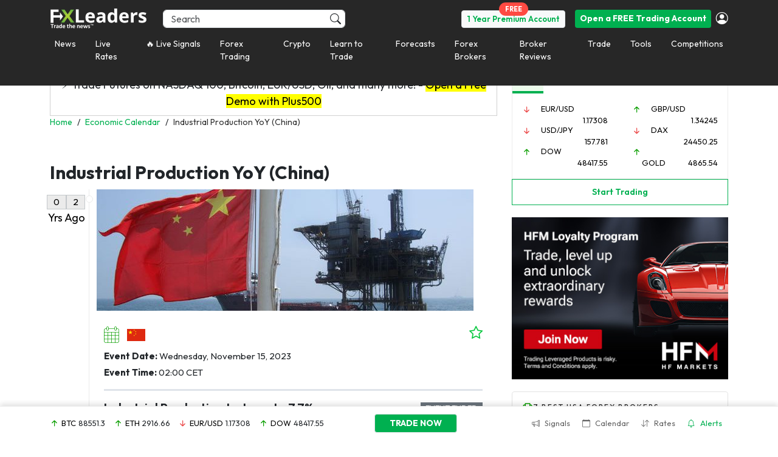

--- FILE ---
content_type: application/javascript
request_url: https://d1nsb2kebuy3pr.cloudfront.net/wp-content/themes/fxmlnew/assets/js/views/economic-calendar-event.js?x91181
body_size: -21
content:
(function( $ ) {
    'use strict';

    jQuery( document ).ready(function() {
        setInterval( function(){ jQuery('#clock').html(moment().format('D. MMMM YYYY H:mm:ss')); }, 1000);
    });

	popover();
	
	ei_live_countdown();
	
})( jQuery );

--- FILE ---
content_type: application/javascript
request_url: https://d1nsb2kebuy3pr.cloudfront.net/wp-content/themes/fxmlnew/assets/js/app/directives/directives.signals.js?x91181&ver=6.7.2
body_size: 116
content:
angular.module('FXMLApp.directives',[])
	.directive('checkImage', function($http) {
		return {
			restrict: 'A',
			link: function(scope, element, attrs) {
				attrs.$observe('ngSrc', function(ngSrc) {
					$http({
							method: 'GET',
							url: ngSrc,
						}).then(function (response) {
							
						}, function (error) {
							element.attr('src', 'https://s3.eu-central-1.amazonaws.com/fxlmwpmedia/wp-content/themes/fxml/assets/images/signals/default.png');
							element.css('width', '55px');
						});
				});
			}
		};
	});